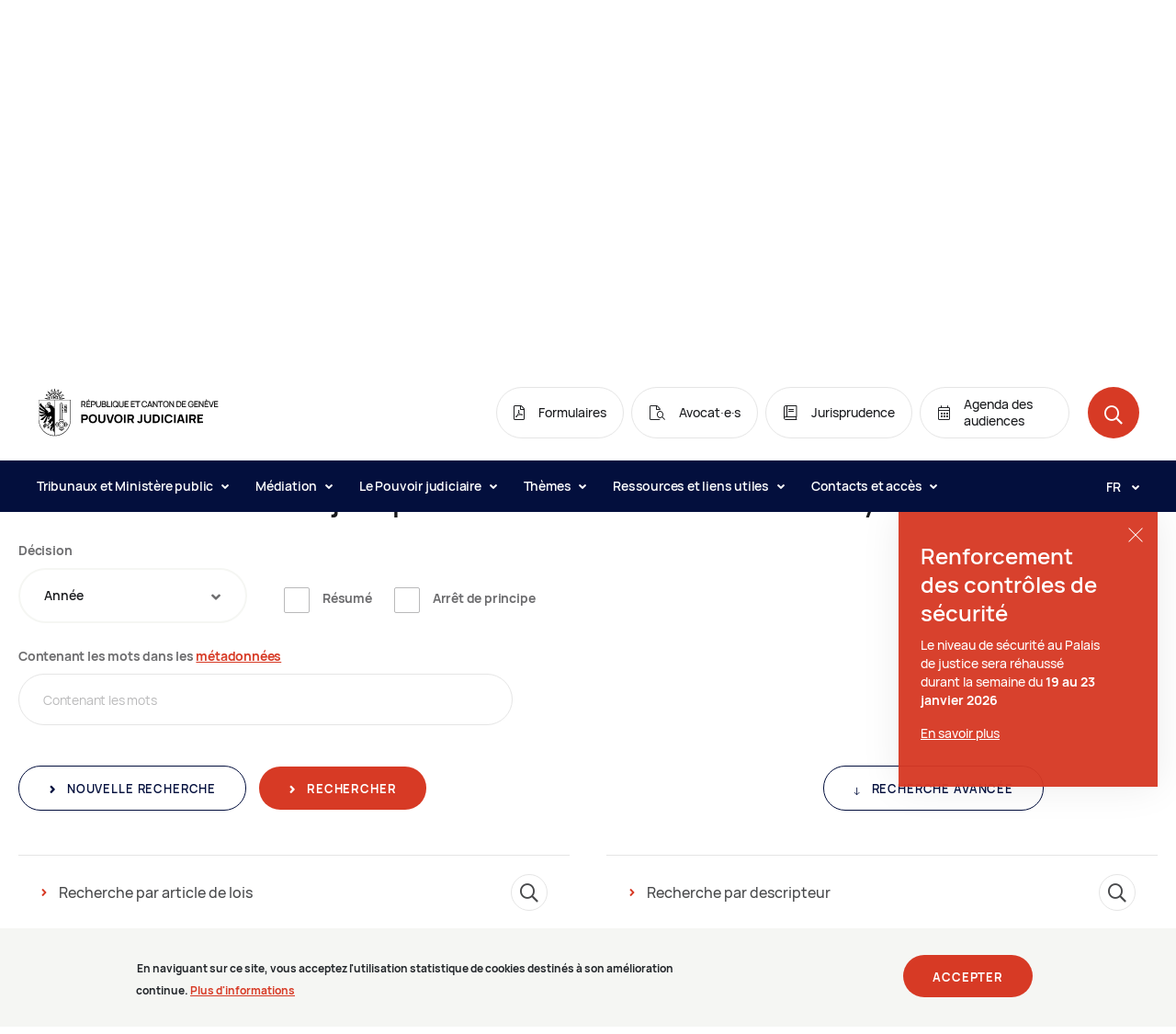

--- FILE ---
content_type: application/javascript
request_url: https://justice.ge.ch/modules/contrib/jquery_ui/assets/vendor/jquery.ui/ui/version-min.js?v=1.13.2
body_size: 284
content:
!function(e){"use strict";"function"==typeof define&&define.amd?define(["jquery"],e):e(jQuery)}((function(e){"use strict";return e.ui=e.ui||{},e.ui.version="1.13.2"}));
//# sourceMappingURL=version-min.js.map